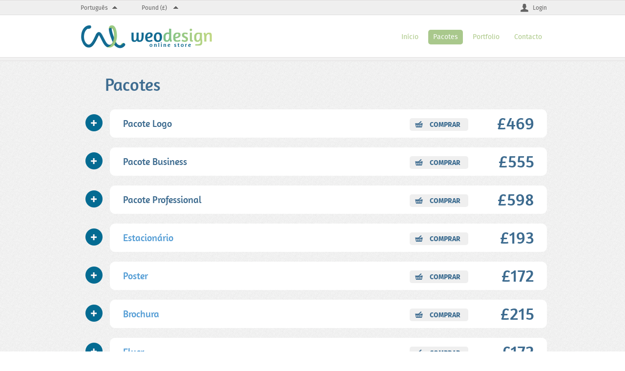

--- FILE ---
content_type: text/html
request_url: https://store.weodesigncreation.com/index.php?module=home&func=packages&package=941&lang=pt&currency=uk
body_size: 18667
content:
<!DOCTYPE html
     PUBLIC "-//W3C//DTD XHTML 1.0 Strict//EN"
     "http://www.w3.org/TR/xhtml1/DTD/xhtml1-strict.dtd">
<html xmlns="http://www.w3.org/1999/xhtml" xml:lang="en" lang="en">

<head>
<meta name="description" content="WEO Design Creation Online Store" />
<meta name="keywords" content="weo, design, creation, logo, webdesign, brochure, letter, envelope, logotype, professional, service, quick, cheap, online, store, shop, business" />
<meta name="content-language" content="pt" />
<meta name="robots" content="all" />
<meta name="revisit-after" content="5 days" />
<meta name="author" content="WEO CONSULTING" />
<meta name="copyright" content="WEO CONSULTING" />
<meta http-equiv="Content-Type" content="text/html; charset=utf-8" />
<title>WEO Design Creation / Online Store  - We are creative!</title>

<link rel="shortcut icon" href="themes/store/favicon.ico?554" type="image/x-icon" /><link rel="stylesheet" href="./themes/store/style/site.css?210" type="text/css" />
<link rel="stylesheet" href="./includes/jquery/css/smoothness1.10.3/jquery-ui-1.10.3.custom.css" type="text/css" />
<link rel="stylesheet" href="./includes/jquery/lightbox2/css/lightbox.css" type="text/css" />
<link rel="stylesheet" href="./includes/jquery/uploadifive/uploadifive.css" type="text/css">

<script type="text/javascript" src="./includes/jquery/js/jquery-1.7.2.min.js"></script>
<script type="text/javascript" src="./includes/jquery/js/jquery-ui-1.8.6.custom.min.js"></script>
<script type="text/javascript" src="./includes/jquery/js/jquery.cycle.all.min.js"></script>
<script type="text/javascript" src="./includes/jquery/lightbox2/js/lightbox.min.js"></script>
<script type="text/javascript" src="./includes/jquery/uploadifive/jquery.uploadifive.min.js"></script>
<script type="text/javascript" src="./includes/javascript/newwindow.js"></script>
<script type="text/javascript" src="./themes/store/script/site.js?813"></script>

<script type="text/javascript">
var form_obligatory_field1 = 'O campo';
var form_obligatory_field2 = 'é obrigatório';
var form_validation = 'Validação do Formulário';
var pleasewait = 'Por favor aguarde...';

var contact_name = 'Nome';
var contact_email = 'Email';
var contact_comment = 'Comentário';
var form_email_invalid = 'O email é inválido';
var form_contact_question = 'Tem a certeza que quer enviar o contacto';


$(function() {
  $('a[href*=#]:not([href=#])').click(function() {
	if (location.pathname.replace(/^\//,'') == this.pathname.replace(/^\//,'') && location.hostname == this.hostname) {

	  var target = $(this.hash);
	  target = target.length ? target : $('[name=' + this.hash.slice(1) +']');
	  if (target.length) {
		$('html,body').animate({
		  scrollTop: target.offset().top
		}, 1000);
		return false;
	  }
	}
  });
});
</script>


</head>


<body onload="newWindow()" class="promotion ">
<div id="modal"></div>
	<script type="text/javascript"> (function(c,l,a,r,i,t,y){ c[a]=c[a]||function(){(c[a].q=c[a].q||[]).push(arguments)}; t=l.createElement(r);t.async=1;t.src="https://www.clarity.ms/tag/"+i; y=l.getElementsByTagName(r)[0];y.parentNode.insertBefore(t,y); })(window, document, "clarity", "script", "g1vxoavsp7"); </script>
	

<!-- Google tag (gtag.js) -->
<script async src="https://www.googletagmanager.com/gtag/js?id=G-5ZLVT93NSL"></script>
<script>
  window.dataLayer = window.dataLayer || [];
  function gtag(){dataLayer.push(arguments);}
  gtag('js', new Date());

  gtag('config', 'G-5ZLVT93NSL');
</script>



<div id="home"></div>

<div id="header">
	<div id="login">
		<div id="login-container">
			<div id="language">
				<div class="arrow"></div>
								<span>Português</span>
				<div class="language-other">
					<a href="index.php?module=home&amp;func=packages&amp;package=941&amp;currency=uk&amp;lang=en">English</a>
				</div>
			</div>
			
			<div id="currency">
				<div class="arrow"></div>
				<span>
					Pound (£)					</span>
				<div class="currency-other">
					<a href="index.php?module=home&amp;func=packages&amp;package=941&amp;lang=pt&amp;currency=us">Dollar ($)</a><a href="index.php?module=home&amp;func=packages&amp;package=941&amp;lang=pt&amp;currency=br">Real (R$)</a><a href="index.php?module=home&amp;func=packages&amp;package=941&amp;lang=pt&amp;currency=pt">Euro (€)</a>				</div>
			</div>
			
			<div id="login-menu">
								<ul>
											<li><a class="login login-button">Login</a></li>
										</ul>
				
									<div class="login-box">
						<div class="box-arrow"></div>
						
						<form action="index.php?module=client&type=userform&func=submitlogin" method="post" name="login">
						<div class="login-box-login">
							<input type="text" class="text email" id="login_email" name="login_email" value="" placeholder="Email" />
							<input type="password" class="text password" id="login_password" name="login_password" value="" placeholder="Palavra Passe" />
							<div class="text password-link" style="display: none;">Perdeu a palavra passe?</div>
							<input type="submit" id="login_button" class="submit" name="login" value="Login" />
						</div>
						</form>
						
						<div class="login-box-password">
							<input type="text" class="text email" id="password_email" name="password_email" value="" placeholder="Email" />
							<div class="text login-link">Voltar ao Login</div>
							<input type="submit" id="password_button" class="submit" name="login" value="Recuperar" />
						</div>
						
					</div>
								
			</div>
		</div>
	</div>

	<div id="header-container">
	
			
		<div id="logo"><a href="index.php"></a></div>
		<div id="topmenu">
			<ul>
							
					<li><a class="menu-home" href="index.php">Início</a></li>
					<li><a class="menu-packages" href="index.php#packages">Pacotes</a></li>
					<li><a class="menu-portfolio" href="index.php#portfolio">Portfolio</a></li>
					<li><a class="menu-contact" href="index.php#contact">Contacto</a></li>
								</ul>
		</div>
	</div>
</div>

<script type="text/javascript">
var error_package = 'Não foi seleccionado nenhum pacote';
var title_package = 'Escolha de Pacotes';
</script>

<div id="section-title">
	<div id="section-title-container">Pacotes</div>
</div>


<div id="section">
	<div id="section-container">
		
					<div class="section-package">
				<div class="package-icon ">&nbsp;</div>
				<div class="package-content ">
					<div class="package-name ">Pacote Logo</div>
					<div class="package-button"><input type="button" name="purchase" id="package911" value="Comprar" /></div>
					<div class="package-price">
						£469						
					</div>
					<div class="package-description">
													<div class="package-description-item package-description-item-odd">2 Desenhos Creativos para o Logo</div>
														<div class="package-description-item ">Revisões ilimitadas</div>
														<div class="package-description-item package-description-item-odd">Proposta inicial entregue em 48 horas</div>
														<div class="package-description-item ">Garantia de Qualidade</div>
												</div>
				</div>
			</div>
						<div class="section-package">
				<div class="package-icon ">&nbsp;</div>
				<div class="package-content ">
					<div class="package-name ">Pacote Business</div>
					<div class="package-button"><input type="button" name="purchase" id="package921" value="Comprar" /></div>
					<div class="package-price">
						£555						
					</div>
					<div class="package-description">
													<div class="package-description-item package-description-item-odd">2 Desenhos Creativos para o Logo</div>
														<div class="package-description-item ">Desenho de Cartão de Visita</div>
														<div class="package-description-item package-description-item-odd">Desenho de Envelope</div>
														<div class="package-description-item ">Desenho de Papel de Carta</div>
														<div class="package-description-item package-description-item-odd">Revisões ilimitadas</div>
														<div class="package-description-item ">Proposta inicial entregue em 48 horas</div>
														<div class="package-description-item package-description-item-odd">Garantia de Qualidade</div>
												</div>
				</div>
			</div>
						<div class="section-package">
				<div class="package-icon ">&nbsp;</div>
				<div class="package-content ">
					<div class="package-name ">Pacote Professional</div>
					<div class="package-button"><input type="button" name="purchase" id="package931" value="Comprar" /></div>
					<div class="package-price">
						£598						
					</div>
					<div class="package-description">
													<div class="package-description-item package-description-item-odd">2 Desenhos Creativos para o Logo</div>
														<div class="package-description-item ">Desenho de Cartão de Visita</div>
														<div class="package-description-item package-description-item-odd">Desenho de Envelope</div>
														<div class="package-description-item ">Desenho de Papel de Carta</div>
														<div class="package-description-item package-description-item-odd">Desenho de Assinatura Email</div>
														<div class="package-description-item ">Desenho de Poster / Flyer</div>
														<div class="package-description-item package-description-item-odd">Revisões ilimitadas</div>
														<div class="package-description-item ">Proposta inicial entregue em 48 horas</div>
														<div class="package-description-item package-description-item-odd">Garantia de Qualidade</div>
												</div>
				</div>
			</div>
						<div class="section-package">
				<div class="package-icon ">&nbsp;</div>
				<div class="package-content ">
					<div class="package-name package-name-normal">Estacionário</div>
					<div class="package-button"><input type="button" name="purchase" id="package50" value="Comprar" /></div>
					<div class="package-price">
						£193						
					</div>
					<div class="package-description">
													<div class="package-description-item package-description-item-odd">Desenho de Cartão de Visita</div>
														<div class="package-description-item ">Desenho de Envelope</div>
														<div class="package-description-item package-description-item-odd">Desenho de Papel de Carta</div>
														<div class="package-description-item ">Revisões ilimitadas</div>
														<div class="package-description-item package-description-item-odd">Proposta inicial entregue em 48 horas</div>
														<div class="package-description-item ">Garantia de Qualidade</div>
												</div>
				</div>
			</div>
						<div class="section-package">
				<div class="package-icon ">&nbsp;</div>
				<div class="package-content ">
					<div class="package-name package-name-normal">Poster</div>
					<div class="package-button"><input type="button" name="purchase" id="package100" value="Comprar" /></div>
					<div class="package-price">
						£172						
					</div>
					<div class="package-description">
													<div class="package-description-item package-description-item-odd">Desenho de Poster</div>
														<div class="package-description-item ">Qualquer tamanho disponível</div>
														<div class="package-description-item package-description-item-odd">Revisões ilimitadas</div>
														<div class="package-description-item ">Proposta inicial entregue em 48 horas</div>
														<div class="package-description-item package-description-item-odd">Garantia de Qualidade</div>
												</div>
				</div>
			</div>
						<div class="section-package">
				<div class="package-icon ">&nbsp;</div>
				<div class="package-content ">
					<div class="package-name package-name-normal">Brochura</div>
					<div class="package-button"><input type="button" name="purchase" id="package120" value="Comprar" /></div>
					<div class="package-price">
						£215						
					</div>
					<div class="package-description">
													<div class="package-description-item package-description-item-odd">Desenho de Brochura</div>
														<div class="package-description-item ">Tamanho A4 ou A5</div>
														<div class="package-description-item package-description-item-odd">Desdobrável</div>
														<div class="package-description-item ">Até 4 páginas</div>
														<div class="package-description-item package-description-item-odd">Revisões ilimitadas</div>
														<div class="package-description-item ">Proposta inicial entregue em 48 horas</div>
														<div class="package-description-item package-description-item-odd">Garantia de Qualidade</div>
												</div>
				</div>
			</div>
						<div class="section-package">
				<div class="package-icon ">&nbsp;</div>
				<div class="package-content ">
					<div class="package-name package-name-normal">Flyer</div>
					<div class="package-button"><input type="button" name="purchase" id="package140" value="Comprar" /></div>
					<div class="package-price">
						£172						
					</div>
					<div class="package-description">
													<div class="package-description-item package-description-item-odd">Design de Flyer</div>
														<div class="package-description-item ">Tamanho A4 ou A5</div>
														<div class="package-description-item package-description-item-odd">Frente e Verso</div>
														<div class="package-description-item ">Revisões ilimitadas</div>
														<div class="package-description-item package-description-item-odd">Proposta inicial entregue em 48 horas</div>
														<div class="package-description-item ">Garantia de Qualidade</div>
												</div>
				</div>
			</div>
						<div class="section-package">
				<div class="package-icon ">&nbsp;</div>
				<div class="package-content ">
					<div class="package-name package-name-normal">T-Shirt</div>
					<div class="package-button"><input type="button" name="purchase" id="package160" value="Comprar" /></div>
					<div class="package-price">
						£129						
					</div>
					<div class="package-description">
													<div class="package-description-item package-description-item-odd">Desenho de T-Shirt</div>
														<div class="package-description-item ">Frente e Verso</div>
														<div class="package-description-item package-description-item-odd">Revisões ilimitadas</div>
														<div class="package-description-item ">Proposta inicial entregue em 48 horas</div>
														<div class="package-description-item package-description-item-odd">Garantia de Qualidade</div>
												</div>
				</div>
			</div>
						<div class="section-package">
				<div class="package-icon ">&nbsp;</div>
				<div class="package-content ">
					<div class="package-name package-name-normal">Automóvel</div>
					<div class="package-button"><input type="button" name="purchase" id="package180" value="Comprar" /></div>
					<div class="package-price">
						£193						
					</div>
					<div class="package-description">
													<div class="package-description-item package-description-item-odd">Desenho de Decoração para Automóvel / Carrinha / Camião</div>
														<div class="package-description-item ">Frente, Laterais e Traseira</div>
														<div class="package-description-item package-description-item-odd">Revisões ilimitadas</div>
														<div class="package-description-item ">Proposta inicial entregue em 48 horas</div>
														<div class="package-description-item package-description-item-odd">Garantia de Qualidade</div>
												</div>
				</div>
			</div>
						<div class="section-package">
				<div class="package-icon ">&nbsp;</div>
				<div class="package-content ">
					<div class="package-name package-name-normal">Redes Sociais</div>
					<div class="package-button"><input type="button" name="purchase" id="package200" value="Comprar" /></div>
					<div class="package-price">
						£417						
					</div>
					<div class="package-description">
													<div class="package-description-item package-description-item-odd">Banner Facebook</div>
														<div class="package-description-item ">Banner Twitter</div>
														<div class="package-description-item package-description-item-odd">Banner Google Plus</div>
														<div class="package-description-item ">Revisões ilimitadas</div>
														<div class="package-description-item package-description-item-odd">Proposta inicial entregue em 48 horas</div>
														<div class="package-description-item ">Garantia de Qualidade</div>
												</div>
				</div>
			</div>
						<div class="section-package">
				<div class="package-icon ">&nbsp;</div>
				<div class="package-content ">
					<div class="package-name package-name-normal">Web Template</div>
					<div class="package-button"><input type="button" name="purchase" id="package300" value="Comprar" /></div>
					<div class="package-price">
						£383						
					</div>
					<div class="package-description">
													<div class="package-description-item package-description-item-odd">Desenho de Template para Homepage de Site</div>
														<div class="package-description-item ">Entrega em JPG</div>
														<div class="package-description-item package-description-item-odd">Revisões ilimitadas</div>
														<div class="package-description-item ">Proposta inicial entregue em 48 horas</div>
														<div class="package-description-item package-description-item-odd">Garantia de Qualidade</div>
												</div>
				</div>
			</div>
					

		<div class="package-totals">Total: 
			£<span id="package-total">0</span>		</div>
		
		<div class="package-buttons">
			<input type="button" name="more" value="Avançar" id="package-next-button" />
		</div>
		
		
		<input type="hidden" id="func" value="packages" />
		<br class="clearfloat" />
	
	</div>
</div>

<div id="copyright">
	<div id="copyright-container">
		<div class="left">
			<div>Desenvolvido por  <a href="http://www.weoconsulting.com" rel="external"><img src="themes/store/images/weo.png" width="68" height="15" alt="WEO Consulting" /></a> </div>
			<div>Copyright &copy; 2014-2026 - Todos os direitos reservados</div>
		</div>
		<div class="right">
			<img src="themes/store/images/bg-logos.png" width="213" height="26" alt="" />
		</div>
	</div>
</div>
</body>
</html>

--- FILE ---
content_type: text/css
request_url: https://store.weodesigncreation.com/themes/store/style/site.css?210
body_size: 48225
content:
/*  RESET browser defaults (Eric Meyer Global Reset)*/

html, body, div, span, applet, object, iframe,
h1, h2, h3, h4, h5, h6, p, pre,
a, abbr, acronym, address, big, cite, code,
del, dfn, em, font, img, ins, kbd, q, s, samp,
small, strike, strong, sub, sup, tt, var,
dl, dt, dd, ol,
form, label, legend,
table, caption, tbody, tfoot, thead, tr, th, td {
	margin: 0;
	padding: 0;
	border: 0;
	outline: 0;
	vertical-align: baseline;
}
/* remember to define focus styles! */
:focus {
	outline: 0;
}
ul {
	list-style-type: none;
	padding: 0;
	margin: 0;
}
/* tables still need 'cellspacing="0"' in the markup */
table {
	border-collapse: separate;
	border-spacing: 0;
}
caption, th, td {
	text-align: left;
	font-weight: normal;
}
blockquote:before, blockquote:after,
q:before, q:after {
	content: "";
}
blockquote, q {
	quotes: "" "";
}
.clearfloat {
	clear:both;
  	height:0;
  	font-size: 1px;
 	line-height: 0px;
}
/* END RESET browser defaults */


/* FONTS */
@font-face {
    font-family: 'FiraSansOT-Regular';
    src: url('fonts/FiraSans/FiraSansOT-Regular.eot');
    src: local('FiraSansOT-Regular'), 
         local('FiraSansOT-Regular'), 
		 url('fonts/FiraSans/FiraSansOT-Regular.eot?#iefix') format('embedded-opentype'),
		 url('fonts/FiraSans/FiraSansOT-Regular.woff') format('woff'), 
         url('fonts/FiraSans/FiraSansOT-Regular.ttf') format('truetype'),
         url('fonts/FiraSans/FiraSansOT-Regular.svg#FiraSansOT-Regular') format('svg'); 
}

@font-face {
    font-family: 'FiraSansOT-Medium';
    src: url('fonts/FiraSans/FiraSansOT-Medium.eot');
    src: local('FiraSansOT-Medium'), 
         local('FiraSansOT-Medium'), 
		 url('fonts/FiraSans/FiraSansOT-Medium.eot?#iefix') format('embedded-opentype'),
		 url('fonts/FiraSans/FiraSansOT-Medium.woff') format('woff'), 
         url('fonts/FiraSans/FiraSansOT-Medium.ttf') format('truetype'),
         url('fonts/FiraSans/FiraSansOT-Medium.svg#FiraSansOT-Medium') format('svg'); 
}

@font-face {
    font-family: 'FiraSansOT-Bold';
    src: url('fonts/FiraSans/FiraSansOT-Bold.eot');
    src: local('FiraSansOT-Bold'), 
         local('FiraSansOT-Bold'), 
		 url('fonts/FiraSans/FiraSansOT-Bold.eot?#iefix') format('embedded-opentype'),
		 url('fonts/FiraSans/FiraSansOT-Bold.woff') format('woff'), 
         url('fonts/FiraSans/FiraSansOT-Bold.ttf') format('truetype'),
         url('fonts/FiraSans/FiraSansOT-Bold.svg#FiraSansOT-Bold') format('svg'); 
}

@font-face {
    font-family: 'FiraSansOT-Light';
    src: url('fonts/FiraSans/FiraSansOT-Light.eot');
    src: local('FiraSansOT-Light'), 
         local('FiraSansOT-Light'), 
		 url('fonts/FiraSans/FiraSansOT-Light.eot?#iefix') format('embedded-opentype'),
		 url('fonts/FiraSans/FiraSansOT-Light.woff') format('woff'), 
         url('fonts/FiraSans/FiraSansOT-Light.ttf') format('truetype'),
         url('fonts/FiraSans/FiraSansOT-Light.svg#FiraSansOT-Light') format('svg'); 
}

@font-face {
    font-family: 'Amaranth-Bold';
    src: url('fonts/Amaranth/Amaranth-Bold.eot');
    src: local('Amaranth-Bold'), 
         local('Amaranth-Bold'), 
		 url('fonts/Amaranth/Amaranth-Bold.eot?#iefix') format('embedded-opentype'),
		 url('fonts/Amaranth/Amaranth-Bold.woff') format('woff'), 
         url('fonts/Amaranth/Amaranth-Bold.ttf') format('truetype'),
         url('fonts/Amaranth/Amaranth-Bold.svg#Amaranth-Bold') format('svg'); 
}

@font-face {
    font-family: 'Amaranth-Regular';
    src: url('fonts/Amaranth/Amaranth-Regular.eot');
    src: local('Amaranth-Regular'), 
         local('Amaranth-Regular'), 
		 url('fonts/Amaranth/Amaranth-Regular.eot?#iefix') format('embedded-opentype'),
		 url('fonts/Amaranth/Amaranth-Regular.woff') format('woff'), 
         url('fonts/Amaranth/Amaranth-Regular.ttf') format('truetype'),
         url('fonts/Amaranth/Amaranth-Regular.svg#Amaranth-Regular') format('svg'); 
}
		 


/* GLOBAL */
.centered {
	text-align: center;
}

.right {
	text-align: right;
}

.bold {
	font-weight: bold;
}

.underline {
	text-decoration: underline;
}

.italic {
	font-style: italic;
}

h1 {
	color: #00a5d5;
	font-size: 20px;
	font-weight: normal;
	text-transform: uppercase;
	margin-bottom: 20px;
	line-height: 38px;
}

h1.ufirst {
	text-transform: none;
}

h2 {
	color: #00a5d5;
	font-size: 20px;
	text-transform: uppercase;
	font-weight: normal;
	line-height: 24px;
	margin-bottom: 20px;
}

h2.ufirst {
	text-transform: none;
}

h3 {
	font-size: 18px;
	margin-bottom: 20px;
	text-transform: uppercase;
	font-weight: normal;
}

a {
	text-decoration: none;
	color: #000000;
}

a:hover {
	text-decoration: underline;
}

input, textarea, select {
	font-family: 'FiraSansOT-Regular', Tahoma, 'Trebuchet MS', Arial;
	font-size: 12px;
	border: 1px solid #3c3c3c;
	color: #6f6f6f;
}

input,
select {
	height: 21px;
	padding-left: 6px;
	padding-right: 6px;
	padding-top: 2px;
}

input.checkbox {
	width: 15px !important;
}



/* CUSTOM STYLE */

body {
	background: #ffffff url('../images/bg.jpg');
	line-height: 20px;
	font-family: 'FiraSansOT-Regular', Tahoma, 'Trebuchet MS', Arial;
	font-size: 12px;
}


#okmsg {
	box-shadow: 0 0 20px 0 rgba(0, 0, 0, 0.5);
	background: none repeat scroll 0 0 #DFFFDF;
	margin: 0 auto;
	border: 1px solid #CCCCCC;
    border-radius: 2px;
    font-size: 13px;
    padding: 20px;
	text-align: center;
    text-shadow: 0 1px 1px #FFFFFF;
    text-transform: none;
	margin: 0 auto;
	margin-top: 12px;
	position: absolute;
	left: 50%;
    width: 300px;
    margin-left: -150px;
	color: #0ebe0e;
	z-index: 10;
}


#errormsg {
	box-shadow: 0 0 20px 0 rgba(0, 0, 0, 0.5);
	background: none repeat scroll 0 0 #ffdfe4;
	margin: 0 auto;
	border: 1px solid #CCCCCC;
    border-radius: 2px;
    font-size: 13px;
    padding: 20px;
	text-align: center;
    text-shadow: 0 1px 1px #FFFFFF;
    text-transform: none;
	margin-top: 12px;
	position: absolute;
	left: 50%;
    width: 300px;
    margin-left: -150px;
	color: #ff2544;
	z-index: 10;
}




/* HEADER */
#header {
	position: fixed;
	width: 100%;
	height: 125px;
	z-index: 100;
	background-color: #ffffff;
	background: #ffffff url('../images/bg-header.jpg') repeat-x left bottom;
}

#header #login {
	width: 100%;
	height: 29px;
	background-color: #efefef;
	border-top: 1px solid #dfddde;
	border-bottom: 1px solid #dedede;
}

#header #login-container {
	width: 960px;
	height: 100%;
	margin: 0 auto;
	position: relative;
}

#header #login-container #language {
	float: left;
	width: 80px;
	height: 24px;
	padding-top: 3px;
	padding-left: 5px;
	margin-top: 2px;
	color: #646464;
	cursor: pointer;
	z-index: 999;
	position: relative;
}

#header #login-container #language .arrow {
	position: absolute;
	top: 10px;
	right: 5px;
	width: 10px;
	height: 5px;
	background: url('../images/bg-language-arrow.png') no-repeat left top;
}

#header #login-container #language .language-other {
	position: absolute;
	top: 30px;
	left: 0;
	width: 80px;
	height: 25px;
	background-color: #efefef;
	border: 1px solid #dedede;
	-webkit-border-radius: 5px; -moz-border-radius: 5px; border-radius: 5px;
	display: none;
}

#header #login-container #language .language-other a {
	display: block;
	color: #646464;
	text-decoration: none;
	padding-left: 5px;
	padding-top: 3px;
	padding-bottom: 3px;
	height: 19px;
}

#header #login-container #language .language-other a:hover {
	color: #000000;
}




#header #login-container #currency {
	float: left;
	width: 80px;
	height: 24px;
	padding-top: 3px;
	padding-left: 5px;
	margin-top: 2px;
	margin-left: 40px;
	color: #646464;
	cursor: pointer;
	z-index: 999;
	position: relative;
}

#header #login-container #currency .arrow {
	position: absolute;
	top: 10px;
	right: 5px;
	width: 10px;
	height: 5px;
	background: url('../images/bg-language-arrow.png') no-repeat left top;
}

#header #login-container #currency .currency-other {
	position: absolute;
	top: 30px;
	left: 0;
	width: 80px;
	height: 75px;
	background-color: #efefef;
	border: 1px solid #dedede;
	-webkit-border-radius: 5px; -moz-border-radius: 5px; border-radius: 5px;
	display: none;
}

#header #login-container #currency .currency-other a {
	display: block;
	color: #646464;
	text-decoration: none;
	padding-left: 5px;
	padding-top: 3px;
	padding-bottom: 3px;
	height: 19px;
}

#header #login-container #currency .currency-other a:hover {
	color: #000000;
}

.currency_small {
	font-size: 20px;
}



#header #login-container #login-menu {
	float: right;
	width: 600px;
	height: 30px;
	cursor: pointer;
	z-index: 999;
	position: relative;
	text-align: right;
}

#header #login-container #login-menu ul {
	float: left;
	width: 100%;
	height: 100%;
}

#header #login-container #login-menu ul li {
	float: right;
	height: 100%;
	padding-left: 25px;
}

#header #login-container #login-menu ul li a {
	float: left;
	padding-left: 30px;
	padding-top: 5px;
	height: 24px;
	text-decoration: none;
	color: #636363;
}

#header #login-container #login-menu ul li a:hover {
	color: #abc886;
}

#header #login-container #login-menu ul li a.login {
	background: url('../images/bg-login-icon.png') no-repeat 5px center;
}

#header #login-container #login-menu ul li a.login:hover {
	background: url('../images/bg-login-icon-selected.png') no-repeat 5px center;
}

#header #login-container #login-menu ul li a.logout {
	background: url('../images/bg-logout-icon.png') no-repeat 5px center;
}

#header #login-container #login-menu ul li a.logout:hover {
	background: url('../images/bg-logout-icon-selected.png') no-repeat 5px center;
}

#header #login-container #login-menu ul li a.projects {
	background: url('../images/bg-projects-icon.png') no-repeat 5px center;
}

#header #login-container #login-menu ul li a.projects:hover {
	background: url('../images/bg-projects-icon-selected.png') no-repeat 5px center;
}

#header #login-container #login-menu ul li a.orders {
	background: url('../images/bg-orders-icon.png') no-repeat 5px center;
}

#header #login-container #login-menu ul li a.orders:hover {
	background: url('../images/bg-orders-icon-selected.png') no-repeat 5px center;
}

#header #login-container #login-menu .login-box {
	position: absolute;
	right: 0;
	top: 45px;
	width: 290px;
	height: 130px;
	border: 1px solid #dfddde;
	background-color: #efefef;
	padding-top: 15px;
	-webkit-border-radius: 5px; -moz-border-radius: 5px; border-radius: 5px;
	box-shadow: 0 1px 0 rgba(100, 100, 100, 0.05);
	cursor: auto;
	display: none;
	-webkit-transition: height 0.25s ease-in-out;
	-moz-transition: height 0.25s ease-in-out;
	-o-transition: height 0.25s ease-in-out;
	transition: height 0.25s ease-in-out;
}

#header #login-container #login-menu .login-box input.text {
	float: left;
	width: 232px;
	height: 29px;
	margin-left: 10px;
	margin-bottom: 10px;
	padding-left: 30px;
	-webkit-border-radius: 5px; -moz-border-radius: 5px; border-radius: 5px;
	border: 1px solid #dfddde;	
}

#header #login-container #login-menu .login-box input.text:focus,
#header #login-container #login-menu .login-box input.text:hover {
	border: 1px solid #a8c887;
}

#header #login-container #login-menu .login-box input.email {
	background: #ffffff url('../images/bg-email-icon.png') no-repeat 5px center;
}

#header #login-container #login-menu .login-box input.password {
	background: #ffffff url('../images/bg-password-icon.png') no-repeat 5px center;
}

#header #login-container #login-menu .login-box .login-box-password {
	display: none;
}

#header #login-container #login-menu .login-box .box-arrow {
	position: absolute;
	right: 13px;
	top: -13px;
	width: 24px;
	height: 13px;
	background: url('../images/bg-login-box-arrow.jpg') no-repeat left top;
}

#header #login-container #login-menu .login-box div.text {
	float: left;
	width: 140px;
	padding-top: 7px;
	padding-left: 15px;
	color: #636363;
	cursor: pointer;
	text-align: left;
}

#header #login-container #login-menu .login-box input.submit {
	float: right;
	width: 87px;
	height: 28px;
	margin-right: 10px;
	background: url('../images/bg-login-submit.jpg') repeat-x left top;
	border: 1px solid #85a562;
	color: #ffffff;
	-webkit-border-radius: 5px; -moz-border-radius: 5px; border-radius: 5px;
	cursor: pointer;
}



#header #header-container {
	width: 960px;
	height: 86px;
	margin: 0 auto;
	position: relative;
}

#header #logo {
	float: left;
	margin-top: 5px;
	width: 280px;
	height: 80px;
	background: url('../images/logo.png') no-repeat left top;
}

#header #logo a {
	display: block;
	height: 100%;
	cursor: pointer;
}

#header #topmenu {
	position: absolute;
	top: 0;
	right: 0;
	width: 600px;
}

#header #topmenu ul {
	float: right;
}

#header #topmenu ul li {
	float: left;
	margin-left: 10px;
}

#header #topmenu ul li a {
	float: left;
	color: #abc886;
	font-size: 14px;
	margin-top: 30px;
	padding: 10px;
	padding-top: 5px;
	padding-bottom: 5px;
	-webkit-border-radius: 5px; -moz-border-radius: 5px; border-radius: 5px;
}

#header #topmenu ul li a:hover,
#header #topmenu ul li a.selected {
	color: #ffffff;
	background-color: #a9c88c;
	text-decoration: none;
}



/* MAIN */
#banner {
	float: left;
	width: 100%;
	height: 380px;
	overflow: hidden;
	position: relative;
	margin-top: 124px;
}

#banner #banner-nav {
	width: 960px;
	height: 380px;
	margin-left: auto;
	margin-right: auto;
	position: relative;
}

#banner #banner-slider {
	width: 100%;
	height: 100%;
}

#banner .banner {
	width: 960px;
	height: 100%;
	margin-left: auto;
	margin-right: auto;
	margin-top: -386px;
	position: relative;
}

#banner .banner-process {
	float: left;
	width: 150px;
	margin-left: 42px;
	margin-top: 66px;
	position: relative;
	text-align: center;
	background: url('../images/bg-banner-process-arrow.png') no-repeat right 50px;
}

#banner .banner-process-last {
	background: url('');
}

#banner .banner-process .process-image {
	float: left;
	width: 107px;
	height: 107px;
}

#banner .banner-process .process-image1 {
	background: url('../images/bg-banner-process.png') no-repeat left top;
}

#banner .banner-process-selected .process-image1 {
	background: url('../images/bg-banner-process.png') no-repeat left bottom;
}

#banner .banner-process .process-image2 {
	background: url('../images/bg-banner-process.png') no-repeat -108px top;
}

#banner .banner-process-selected .process-image2 {
	background: url('../images/bg-banner-process.png') no-repeat -108px bottom;
}

#banner .banner-process .process-image3 {
	background: url('../images/bg-banner-process.png') no-repeat -216px top;
}

#banner .banner-process-selected .process-image3 {
	background: url('../images/bg-banner-process.png') no-repeat -216px bottom;
}

#banner .banner-process .process-image4 {
	background: url('../images/bg-banner-process.png') no-repeat -324px top;
}

#banner .banner-process-selected .process-image4 {
	background: url('../images/bg-banner-process.png') no-repeat -324px bottom;
}

#banner .banner-process .process-image5 {
	background: url('../images/bg-banner-process.png') no-repeat -432px top;
}

#banner .banner-process-selected .process-image5 {
	background: url('../images/bg-banner-process.png') no-repeat -432px bottom;
}

#banner .banner-process .process-text {
	float: left;
	width: 107px;
	margin-top: 12px;
	color: #ffffff;
	font-size: 16px;
	text-transform: uppercase;
}

#banner .banner-process-selected .process-text {
	color: #3d6b8c;
}

#banner .banner .banner-button {
	position: absolute;
	bottom: 50px;
	left: 356px;
}
	
#banner .banner .banner-button input {
	width: 248px;
	height: 60px;
	text-transform: uppercase;
	color: #ffffff;
	background: #3d6b8f;
	border: 0;
	font-size: 22px;
	font-family: 'FiraSansOT-Medium', Tahoma, 'Trebuchet MS', Arial;
	-webkit-border-radius: 10px; -moz-border-radius: 10px; border-radius: 10px;
	box-shadow: 0 1px 1px rgba(0, 0, 0, 0.3);
}

#banner .banner .banner-button input:hover {
	background: #ffffff;
	color: #3d6b8f;
	cursor: pointer;
}


#banner #nav-prev {
	position: absolute;
	top: 145px;
	left: 50px;
	width: 43px;
	height: 43px;
	background: url('../images/bg-banner-arrow.png') no-repeat left top;
	z-index: 99;
	cursor: pointer;
}

#banner #nav-prev:hover {
	background: url('../images/bg-banner-arrow.png') no-repeat left bottom;
}

#banner #nav-next {
	position: absolute;
	top: 145px;
	right: 50px;
	width: 43px;
	height: 43px;
	background: url('../images/bg-banner-arrow.png') no-repeat right top;
	z-index: 99;
	cursor: pointer;
}

#banner #nav-next:hover {
	background: url('../images/bg-banner-arrow.png') no-repeat right bottom;
}


/* PACKAGES */
#packages {
	float: left;
	width: 100%;
	position: relative;
}

#packages #services-container {
	width: 960px;
	margin: 0 auto;
	position: relative;
	padding-top: 140px;
	padding-bottom: 180px;
}

#packages .services-title {
	float: left;
	width: 100%;
	text-align: center;
	font-family: 'FiraSansOT-Medium', Tahoma, 'Trebuchet MS', Arial;
	font-size: 26px;
	color: #c5c3c4;
	text-transform: uppercase;
	text-shadow: 0 -1px 1px rgba(0, 0, 0, 0.6);
	letter-spacing: 1.1px;
}

#packages .services-tip {
	float: left;
	width: 100%;
	text-align: center;
	font-family: 'FiraSansOT-Regular', Tahoma, 'Trebuchet MS', Arial;
	font-size: 12px;
	margin-bottom: 45px;
	color: #646464;
}

#packages .services-block {
	float: left;
	width: 25%;
	height: 371px;
	background: url('../images/bg-package.png') no-repeat center top;
}

#packages .services-block:hover {
	background: url('../images/bg-package-selected.png') no-repeat center top;
}

#packages .services-block .service-price {
	float: left;
	width: 100%;
	color: #3c6c90;
	font-size: 34px;
    margin-top: 40px;
	text-align: center;
	font-family: 'FiraSansOT-Medium', Tahoma, 'Trebuchet MS', Arial;
}

#packages .services-block .service-subtitle {
	float: left;
	width: 100%;
	color: #3c6c90;
	font-size: 26px;
    margin-top: 60px;
	text-align: center;
	font-family: 'Amaranth-Regular', Tahoma, 'Trebuchet MS', Arial;
}

#packages .services-block .service-description {
	float: left;
	width: 197px;
	color: #3c6c90;
	margin-top: 10px;
	margin-bottom: 16px;
	text-align: center;
	padding-left: 21px;
	padding-right: 21px;
	font-size: 12px;
}

#packages .services-block .service-item {
	float: left;
	width: 197px;
	color: #3c6c90;
	margin-top: 8px;
	text-align: center;
	padding-left: 21px;
	padding-right: 21px;
	font-size: 14px;
}

#packages .services-block .service-button {
	float: left;
	width: 100%;
	margin-top: 12px;
	text-align: center;
}

#packages .services-block .service-button a {
	float: left;
	width: 88px;
	height: 22px;
	text-decoration: none;
	text-transform: uppercase;
	background: #efefef url('../images/bg-cart-selected.png') no-repeat 10px center;
	-webkit-border-radius: 5px; -moz-border-radius: 5px; border-radius: 5px;
	color: #3c6c90;
	margin-left: 63px;
	padding-top: 5px;
	padding-left: 25px;
	font-size: 14px;
	font-family: 'FiraSansOT-Bold', Tahoma, 'Trebuchet MS', Arial;
}

#packages .services-block:hover .service-button a {
	background: #3c6c90 url('../images/bg-cart.png') no-repeat 10px center;
	color: #efefef;
}

#packages .banner-button {
	position: absolute;
	bottom: 80px;
	left: 356px;
}
	
#packages .banner-button input {
	width: 248px;
	height: 60px;
	text-transform: capitalize;
	color: #ffffff;
	background: #3d6b8f;
	border: 0;
	font-size: 20px;
	font-family: 'FiraSansOT-Medium', Tahoma, 'Trebuchet MS', Arial;
	-webkit-border-radius: 10px; -moz-border-radius: 10px; border-radius: 10px;
	box-shadow: 0 1px 1px rgba(0, 0, 0, 0.3);
}

#packages .banner-button input:hover {
	background: #a8c887;
	color: #ffffff;
	cursor: pointer;
}






/* PORTFOLIO */
#portfolio {
	float: left;
	width: 100%;
	position: relative;
	background-color: #ffffff;
}

#portfolio #portfolio-container {
	width: 960px;
	margin: 0 auto;
	position: relative;
	padding-top: 140px;
	padding-bottom: 80px;
}

#portfolio .block-title {
	float: left;
	width: 100%;
	font-family: 'FiraSansOT-Bold', Tahoma, 'Trebuchet MS', Arial;
	font-size: 24px;
	text-transform: uppercase;
	text-align: center;
	color: #3f6b8e;
}

#portfolio .portfolio-tip {
	float: left;
	width: 100%;
	text-align: center;
	font-family: 'FiraSansOT-Regular', Tahoma, 'Trebuchet MS', Arial;
	font-size: 12px;
	margin-bottom: 40px;
	color: #3f6b8e;
}

#portfolio .portfolio-block {
	float: left;
	width: 16.5%;
	position: relative;
	text-align: center;
	margin-bottom: 45px;
}

#portfolio .portfolio-block a {
	display: block;
	height: 100%;
}

#portfolio .portfolio-block img {
	z-index: 10;
	-webkit-border-radius: 10px; -moz-border-radius: 10px; border-radius: 10px;
}

#portfolio .portfolio-block .portfolio-data {
	position: absolute;
	top: 0;
	left: 0;
	width: 100%;
	height: 100%;
	display: none;
	position: relative;
}


#portfolio .portfolio-block .portfolio-project-name {
	float: left;
	width: 100%;
	text-align: center;
	margin-top: 10%;
	color: #ffffff;
	text-transform: uppercase;
	font-family: 'FiraSansOT-Bold', Tahoma, 'Trebuchet MS', Arial;
	font-size: 22px;
}

#portfolio .portfolio-block .portfolio-project-type {
	float: left;
	width: 100%;
	text-align: center;
	margin-top: 3%;
	color: #ffffff;
	text-transform: uppercase;
	font-family: 'FiraSansOT-Regular', Tahoma, 'Trebuchet MS', Arial;
	font-size: 18px;
}

#portfolio .portfolio-block .portfolio-project-view {
	position: absolute;
	bottom: 30px;
	left: 0;
	width: 100%;
	text-align: center;
	color: #ffffff;
	font-family: 'FiraSansOT-Regular', Tahoma, 'Trebuchet MS', Arial;
	font-size: 14px;
}




/* CONTACT */
#contact {
	float: left;
	width: 100%;
	position: relative;
}

#contact #contact-container {
	width: 960px;
	margin: 0 auto;
	position: relative;
	padding-top: 33px;
	padding-bottom: 70px;
	color: #000000;
}

#contact .contact-title {
	float: left;
	width: 100%;
	text-align: center;
	font-family: 'FiraSansOT-Bold', Tahoma, 'Trebuchet MS', Arial;
	font-size: 24px;
	text-transform: uppercase;
	color: #646464;
}

#contact .contact-tip {
	float: left;
	width: 100%;
	text-align: center;
	font-family: 'FiraSansOT-Regular', Tahoma, 'Trebuchet MS', Arial;
	font-size: 12px;
	margin-bottom: 10px;
	color: #646464;
}

#contact .contact-result {
	float: left;
    text-align: center;
    width: 100%;
}

#contact .contact-wrapper {
	float: left;
	width: 920px;
	background-color: #ffffff;
	padding: 20px;
	-webkit-border-radius: 10px; -moz-border-radius: 10px; border-radius: 10px;
}

#contact .contact-block {
	float: left;
	width: 306px;
}

#contact .contact-block input {
	width: 250px;
	height: 39px;
	border: 0;
	background-color: #e6e6e6;
	color: #464646;
	margin-bottom: 2px;
	padding-left: 15px;
	padding-right: 15px;
	-webkit-border-radius: 10px; -moz-border-radius: 10px; border-radius: 10px;
}

#contact .contact-block textarea {
	width: 280px;
	height: 53px;
	border: 0;
	background-color: #e6e6e6;
	color: #464646;
	padding: 15px;
	-webkit-border-radius: 10px; -moz-border-radius: 10px; border-radius: 10px;
}

#contact .contact-block4 {
	float: left;
	text-align: center;
	width: 318px;
}

#contact .contact-block .submit_form {
	width: 280px;
	height: 38px;
	color: #ffffff;
	background: #3d6b8f;
	border: 0;
	font-size: 16px;
	font-family: 'FiraSansOT-Normal', Tahoma, 'Trebuchet MS', Arial;
	-webkit-border-radius: 10px; -moz-border-radius: 10px; border-radius: 10px;
	box-shadow: 0 1px 1px rgba(0, 0, 0, 0.3);
	margin: 0 auto;
	margin-top: 20px;
}

#contact .contact-block .submit_form:hover {
	background: #a8c887;
	color: #ffffff;
	cursor: pointer;
}




/* SECTION */
#section-title {
	float: left;
	width: 100%;
	position: relative;
	margin-top: 124px;
}

#section-title #section-title-container {
	width: 905px;
	height: 40px;
	margin: 0 auto;
	position: relative;
	color: #3e6c90;
	font-size: 36px;
	padding-top: 40px;
	padding-bottom: 20px;
	padding-left: 55px;
	font-family: 'Amaranth-Regular', Tahoma, 'Trebuchet MS', Arial;
}

#section-title #section-title-container .section-subtitle-container {
	font-size: 28px;
}

#section {
	float: left;
	width: 100%;
	position: relative;
}

#section #section-container {
	width: 960px;
	margin: 0 auto;
	position: relative;
	padding-bottom: 120px;
}

#section #section-container .section-package {
	float: left;
	width: 100%;
	margin-bottom: 20px;
}

#section #section-container .section-package .package-icon {
	float: left;
	width: 50px;
	height: 35px;
	background: url('../images/bg-package-icon.png') no-repeat left top;
	margin-left: 15px;
	margin-top: 10px;
	cursor: pointer;
}

#section #section-container .section-package .package-icon-open {
	background: url('../images/bg-package-icon.png') no-repeat left bottom;
}

#section #section-container .section-package .package-icon-selected {
	background-image: url('../images/bg-package-icon-selected.png');
}

#section #section-container .section-package .package-content {
	float: left;
	width: 893px;
	border: 1px solid #ffffff;
	background-color: #ffffff;
	-webkit-border-radius: 10px; -moz-border-radius: 10px; border-radius: 10px;
	padding: 18px 0;
	height: 20px;
	position: relative;
	overflow: hidden;
	-webkit-transition: all 0.25s ease-in-out;
	-moz-transition: all 0.25s ease-in-out;
	-o-transition: all 0.25s ease-in-out;
	transition: all 0.25s ease-in-out;
	cursor: pointer;
}

#section #section-container .section-package .package-content:hover {
	border: 1px solid #3d6b8f;
}

#section #section-container .section-package .package-content-selected {
	border: 1px solid #a8c887;
	background-color: #d8e9c5;
}

#section #section-container .section-package .package-content .package-name {
	float: left;
	width: 518px;
	font-family: 'Amaranth-Regular', Tahoma, 'Trebuchet MS', Arial;
	font-size: 20px;
	color: #3d6b8f;
	padding-bottom: 20px;
	padding-left: 26px;
}

#section #section-container .section-package .package-content .package-name-normal {
	color: #549dd5;
}

#section #section-container .section-package .package-content .package-price {
	position: absolute;
	right: 25px;
	top: 18px;
	width: 100px;
	font-family: 'Amaranth-Regular', Tahoma, 'Trebuchet MS', Arial;
	font-size: 36px;
	color: #3d6b8f;
	text-align: right;
}

#section #section-container .section-package .package-content .package-button {
	position: absolute;
	right: 135px;
	top: 17px;
	width: 145px;
	font-family: 'Amaranth-Regular', Tahoma, 'Trebuchet MS', Arial;
	font-size: 36px;
	color: #3d6b8f;
	text-align: right;
}

#section #section-container .section-package .package-content .package-button input {
	float: left;
	width: 120px;
	height: 26px;
	text-decoration: none;
	text-transform: uppercase;
	background: #efefef url('../images/bg-cart-selected.png') no-repeat 10px center;
	-webkit-border-radius: 5px; -moz-border-radius: 5px; border-radius: 5px;
	color: #3c6c90;
	padding-top: 3px;
	padding-left: 30px;
	font-size: 14px;
	font-family: 'FiraSansOT-Bold', Tahoma, 'Trebuchet MS', Arial;
	border: 0;
	cursor: pointer;
}

#section #section-container .section-package .package-content .package-button input:hover {
	background: #3c6c90 url('../images/bg-cart.png') no-repeat 10px center;
	color: #efefef;
}

#section #section-container .section-package .package-content-selected .package-button input {
	color: #efefef;
	background: #a8c887 url('../images/bg-cart.png') no-repeat 10px center;
}


#section #section-container .section-package .package-content .package-description {
	float: left;
	width: 100%;	
}

#section #section-container .section-package .package-content .package-description .package-description-item {
	float: left;
	width: 908px;
	height: 27px;
	padding-top: 3px;
	padding-left: 26px;
	padding-right: 26px;
	color: #3d6b8f;
}

#section #section-container .section-package .package-content .package-description .package-description-item-odd {
	background-color: #95b2c8;
	color: #ffffff;
}

#section #section-container .section-package .package-content-selected .package-description .package-description-item-odd {
	background-color: #b7d49a;
	color: #3d6b8f;
}


#section #section-container .package-totals {
	float: left;
	width: 940px;
	margin-top: 20px;
	border-top: 2px solid #3d6b8f;
	padding-top: 10px;
	padding-right: 20px;
	text-align: right;
	font-family: 'Amaranth-Regular', Tahoma, 'Trebuchet MS', Arial;
	font-size: 20px;
	color: #3d6b8f;
}

#section #section-container .package-buttons {
	float: left;
	width: 100%;
	text-align: center;
	margin-top: 100px;
}
	
#section #section-container .package-buttons input {
	width: 248px;
	height: 51px;
	text-transform: uppercase;
	color: #ffffff;
	background: #3d6b8f;
	border: 0;
	font-size: 20px;
	font-family: 'FiraSansOT-Medium', Tahoma, 'Trebuchet MS', Arial;
	-webkit-border-radius: 10px; -moz-border-radius: 10px; border-radius: 10px;
	box-shadow: 0 1px 1px rgba(0, 0, 0, 0.3);
}

#section #section-container .package-buttons input.back {
	width: 90px;
	margin-right: 20px;
}

#section #section-container .package-buttons input:hover {
	background: #a8c887;
	color: #ffffff;
	cursor: pointer;
}




#section #section-container .confirm-order {
	float: left;
	width: 910px;
	background-color: #ffffff;
	box-shadow: 0 1px 0.5px rgba(0, 0, 0, 0.2);
	padding: 20px 25px;
	margin-bottom: 5px;
	-webkit-border-top-left-radius: 20px; -moz-border-top-left-radius: 20px; border-top-left-radius: 20px;
	-webkit-border-top-right-radius: 20px; -moz-border-top-right-radius: 20px; border-top-right-radius: 20px;
}

#section #section-container .confirm-order table {
	width: 100%;
}

#section #section-container .confirm-order table tr.header td {
	font-size: 13px;
	padding-bottom: 10px;
}

#section #section-container .confirm-order table tr.row td {
	font-size: 14px;
	padding-bottom: 15px;	
	color: #646464;
}

#section #section-container .confirm-order table tr.row-grey td a {
	color: #828282;
}

#section #section-container .confirm-order table tr.total td {
	font-size: 16px;
	padding-top: 15px;
	border-top: 1px solid #dfddde;
}

#section #section-container .confirm-order table tr.total td.empty {
	border: 0;
}

#section #section-container .confirm-order table tr.row td.name {
	width: 75%;
	font-family: 'FiraSansOT-Medium',Tahoma,'Trebuchet MS',Arial;
}

#section #section-container .confirm-order table tr.row td.quantity {
	width: 15%;
}


#section #section-container .confirm-order table tr.row td input {
	width: 30px;
	border: 1px solid #dddddd;
	margin-left: 50px;
	margin-right: 50px;
}


#section #section-container .confirm-form {
	float: left;
	width: 910px;
	background-color: #ffffff;
	box-shadow: 0 1px 0.5px rgba(0, 0, 0, 0.2);
	padding: 20px 25px;
	-webkit-border-bottom-left-radius: 20px; -moz-border-bottom-left-radius: 20px; border-bottom-left-radius: 20px;
	-webkit-border-bottom-right-radius: 20px; -moz-border-bottom-right-radius: 20px; border-bottom-right-radius: 20px;
	margin-top: -20px;
}

#section #section-container .confirm-form .confirm-form-row {
	float: left;
	width: 100%;
	margin-bottom: 10px;
}

#section #section-container .confirm-form .section-title {
	color: #3e6c90;
    font-family: "Amaranth-Regular",Tahoma,"Trebuchet MS",Arial;
    font-size: 26px;
    height: 30px;
    margin: 0 auto;
    padding-bottom: 20px;
    padding-top: 40px;
    position: relative;
}


/* FORM DATA*/
#section #section-container .confirm-form input,
#section #section-container .confirm-form textarea {
	background-color: #e6e6e6;
	box-shadow: 0 0.5px 0.2px rgba(0, 0, 0, 0.3);
	border: 1px solid #e6e6e6;
	padding: 15px 20px;
	color: #636363;
	font-size: 14px;
	-webkit-border-bottom-left-radius: 15px; -moz-border-bottom-left-radius: 15px; border-radius: 15px;
}

#section #section-container .confirm-form select {
	background-color: #e6e6e6;
	box-shadow: 0 0.5px 0.2px rgba(0, 0, 0, 0.3);
	border: 1px solid #e6e6e6;
	padding: 15px 15px;
	height: 51px;
	color: #636363;
	font-size: 14px;
	-webkit-border-bottom-left-radius: 15px; -moz-border-bottom-left-radius: 15px; border-radius: 15px;
}

#section #section-container .confirm-form input.checkbox {
	position: relative;
	top: 5px;
}

#section #section-container .confirm-form input#form-terms {
	box-shadow: none;
}

#section #section-container .confirm-form input.text_normal {
	box-shadow: none;
	border: 1px solid #aaaaaa;
	border-radius: 5px;
	width: 50px;
	height: 12px;
	background: #ffffff url('');
	padding: 5px;
	font-size: 12px;
}

#section #section-container .confirm-form-input-big {
	width: 860px;
}

#section #section-container select.confirm-form-input-big {
	width: 902px;
}

#section #section-container .confirm-form-input-half {
	width: 407px;
}

#section #section-container .confirm-form-input-med {
	width: 660px;
}

#section #section-container .confirm-form-input-small {
	width: 155px;
}
/* /FORM DATA */


#section #section-container .list-order {
	-webkit-border-radius: 0; -moz-border-radius: 0; border-radius: 0;
	padding: 0;
	box-shadow: 0 1px 0 rgba(0, 0, 0, 0.1);
	width: 100%;
}

#section #section-container .historic-order {
	width: 50%;
	margin: 0 auto;
	float: none;
}

#section #section-container .list-order table tr.header td {
	background-color: #ececec;
	color: #636363;
	font-family: 'FiraSansOT-Medium', Tahoma, 'Trebuchet MS', Arial;
	padding-bottom: 6px;
	padding-top: 5px;
	padding-left: 10px;
	padding-right: 10px;
}

#section #section-container .list-order table tr.row td {
	border-bottom: 1px solid #dfddde;
	padding: 0;
	font-size: 13px;
}

#section #section-container .list-order table tr.row td.name {
	width: 70%;
	font-family: 'FiraSansOT-Medium',Tahoma,'Trebuchet MS',Arial;
}

#section #section-container .list-order table tr.row td a {
	display: block;
	padding-bottom: 8px;
	padding-top: 7px;
	padding-left: 10px;
	padding-right: 10px;
	text-decoration: none;
	cursor: pointer;
}

#section #section-container .list-order table tr.row td a.link {
	color: #ABC886;
	text-transform: uppercase;
}

#section #section-container .list-order table tr.row:hover td,
#section #section-container .list-order table tr.row-finished td {
	background-color: #f5f5f5;
}


#section #section-container .project-form {
	float: left;
	width: 910px;
	background-color: #ffffff;
	box-shadow: 0 1px 0.5px rgba(0, 0, 0, 0.2);
	padding: 20px 25px;
	-webkit-border-bottom-left-radius: 10px; -moz-border-bottom-left-radius: 10px; border-bottom-left-radius: 10px;
	-webkit-border-bottom-right-radius: 10px; -moz-border-bottom-right-radius: 10px; border-bottom-right-radius: 10px;
}

#section #section-container .project-form .project-form-row {
	float: left;
	width: 100%;
	color: #636363;
	margin-bottom: 25px;
}

#section #section-container .project-form .project-row-area {
	float: left;
	width: 100%;
	font-size: 16px;
	font-family: 'FiraSansOT-Medium',Tahoma,'Trebuchet MS',Arial;
	color: #636363;
	padding-bottom: 5px;
	border-bottom: 1px solid #dfddde;
	margin-bottom: 13px;
	margin-top: 15px;
}

#section #section-container .project-form .area-first {
	margin-top: 0;
}

#section #section-container .project-form .project-row-left {
	float: left;
	width: 220px;
	padding-right: 20px;
	padding-top: 28px;
	color: #949494;
	font-size: 11px;
	font-style: italic;
}

#section #section-container .project-form .project-row-left-hidden {
	display: none;
}

#section #section-container .project-form .project-row-right {
	float: right;
	width: 670px;
}

#section #section-container .project-form .project-form-row input {
	border: 1px solid #dddddd;
	width: 650px;
	-webkit-border-radius: 5px; -moz-border-radius: 5px; border-radius: 5px;
}

#section #section-container .project-form .project-form-row input:hover,
#section #section-container .project-form .project-form-row input:active {
	border: 1px solid #a8c887;
}

#section #section-container .project-form .project-form-row textarea {
	border: 1px solid #dddddd;
	width: 650px;
	height: 45px;
	-webkit-border-radius: 5px; -moz-border-radius: 5px; border-radius: 5px;
	padding: 5px 6px;
	line-height: 16px;
}

#section #section-container .project-form .project-form-row textarea:hover,
#section #section-container .project-form .project-form-row textarea:active {
	border: 1px solid #a8c887;
}

#section #section-container .project-form .project-row-right .project-question {
	float: left;
	width: 100%;
	font-size: 13px;
	font-family: 'FiraSansOT-Medium',Tahoma,'Trebuchet MS',Arial;
	margin-bottom: 10px;
	color: #222222;	
/*	text-shadow: 0 1px 1px rgba(0, 0, 0, 0.4);*/
}

#section #section-container .project-form .project-row-right .project-answer {
	float: left;
	width: 100%;
}

#section #section-container .project-form .project-row-right .project-file {
	font-family: 'FiraSansOT-Bold',Tahoma,'Trebuchet MS',Arial;
	color: #3d6b8d;
}

#section #section-container .project-form .project-row-right .project-file-list {
	padding-left: 15px;
	list-style-type: circle;
}

#section #section-container .project-form .project-row-right .project-file-list li {
	padding-left: 5px;
}

#section #section-container .project-form .project-row-right .project-answer .project-type {
	float: left;
	width: 33%;
	text-align: center;
}

#section #section-container .project-form .project-row-right .project-answer .project-type-name {
	float: left;
	width: 100%;
}

#section #section-container .project-form .project-row-right .project-answer label {
	position: relative;
	top: -6px;
}

#section #section-container .project-form .project-row-right .project-answer .project-type-image {
	float: left;
	width: 100%;
	text-align: center;
}

#section #section-container .project-form .project-row-right .project-answer .project-value-left {
	float: left;
	width: 50%;
	text-align: right;
}

#section #section-container .project-form .project-row-right .project-answer .project-value-left input {
	margin-right: 20px;
	margin-left: 10px;
}

#section #section-container .project-form .project-row-right .project-answer .project-value-right {
	float: left;
	width: 50%;
	text-align: left;
}

#section #section-container .project-form .project-row-right .project-answer .project-value-right input {
	margin-left: 20px;
	margin-right: 10px;
}


#section #section-container .project-log-form {
	float: left;
	width: 910px;
	background-color: #ffffff;
	box-shadow: 0 1px 0.5px rgba(0, 0, 0, 0.2);
	padding: 20px 25px;
	-webkit-border-radius: 10px; -moz-border-radius: 10px; border-radius: 10px;
	margin-top: 20px;
	margin-bottom: 50px;
}

#section #section-container .project-log-form .project-row-area {
	float: left;
	width: 100%;
	font-size: 16px;
	font-family: 'FiraSansOT-Medium',Tahoma,'Trebuchet MS',Arial;
	color: #636363;
	padding-bottom: 5px;
	margin-bottom: 13px;
	position: relative;
}

#section #section-container .project-log-form .project-row-area .upload_message {
	position: absolute;
	bottom: 0;
	right: 0;
	font-size: 12px;
	font-family: 'FiraSansOT-Regular',Tahoma,'Trebuchet MS',Arial;
	display: none;
}

#section #section-container .project-log-form .project-answer {
	float: left;
	width: 100%;
	position: relative;
}

#section #section-container .project-log-form .project-answer .upload_files {
	float: left;
	width: 100%;
	padding-top: 10px;
	display: none;
}

#section #section-container .project-log-form .project-answer .upload_files .upload_file {
	float: left;
	clear: left;
	background: url('../images/bg-project-log-file-icon.png') no-repeat left top;
	padding-left: 25px;
	font-family: 'FiraSansOT-Bold',Tahoma,'Trebuchet MS',Arial;
	color: #636363;
}

#section #section-container .project-log-form .project-answer textarea {
	border: 1px solid #dddddd;
	width: 825px;
	height: 85px;
	-webkit-border-radius: 5px; -moz-border-radius: 5px; border-radius: 5px;
	padding: 5px 6px;
	line-height: 16px;
}

#section #section-container .project-log-form .project-answer textarea:hover,
#section #section-container .project-log-form .project-answer textarea:active {
	border: 1px solid #a8c887;
}

#uploadifive-file_log_upload {
	background: url('../images/bg-project-log-file.png') no-repeat center center;
	border: 1px solid #dddddd;
	text-indent: -2000px;
	position: absolute !important;
	right: 0;
	top: 0;
	width: 60px !important;
	height: 55px !important;
}

#section #section-container .project-log-form .project-answer-user #uploadifive-file_log_upload {
	top: 50px !important;
}

#uploadifive-file_log_upload:hover {
	background: #f0f0f0 url('../images/bg-project-log-file-selected.png') no-repeat center center;
}

#uploadifive-file_log_upload input {
	height: 55px;
	cursor: pointer;
}

#uploadifive-file_log_upload-queue {
	display: none;
}

#section #section-container .project-log-form .project-answer #project_log_form {
	position: absolute !important;
	right: 0;
	top: 66px;
	width: 60px;
	height: 30px;
	text-transform: uppercase;
	color: #ffffff;
	background: #a7c786;
	border: 0;
	font-size: 13px;
	font-family: 'FiraSansOT-Medium', Tahoma, 'Trebuchet MS', Arial;
	-webkit-border-radius: 10px; -moz-border-radius: 10px; border-radius: 10px;
	box-shadow: 0 1px 1px rgba(0, 0, 0, 0.2);
	cursor: pointer;
}

#section #section-container .project-log-form .project-answer-user #project_log_form {
	top: 116px !important;
}

#section #section-container .project-log-form .project-answer #project_log_form:hover {
	/*background: #3d6b8f;*/
	border: 1px solid #87bb6f;
	text-shadow: 0 1px 0 rgba(0, 0, 0, 0.3);
}


#section #section-container .project-log {
	float: left;
	width: 810px;
	background-color: #ffffff;
	box-shadow: 0 1px 0.5px rgba(0, 0, 0, 0.2);
	padding: 15px 45px;
	-webkit-border-radius: 10px; -moz-border-radius: 10px; border-radius: 10px;
	margin-top: 20px;
	position: relative;
}

#section #section-container .project-log-admin {
	float: right;
	width: 810px;
	background-color: #f1fae7;
	box-shadow: 0 1px 0.5px rgba(0, 0, 0, 0.2);
	padding: 15px 45px;
	-webkit-border-radius: 10px; -moz-border-radius: 10px; border-radius: 10px;
	margin-top: 20px;
	position: relative;
	border-top: 1px solid #d5ebbd;
}

#section #section-container .project-log .project-row-area {
	float: right;
	width: 100%;
	font-size: 14px;
	font-family: 'FiraSansOT-Medium',Tahoma,'Trebuchet MS',Arial;
	color: #636363;
	padding-bottom: 5px;
	margin-bottom: 13px;
	text-align: right;
}

#section #section-container .project-log-admin .project-row-area {
	float: left;
	text-align: left;
	color: #d5ebbd;
	background: url('../images/logo_short.png') no-repeat left top;
	text-indent: -2000px;
}

#section #section-container .project-log .log-date {
	position: absolute;
	left: 20px;
	top: 10px;
	color: #636363;
	font-family: 'FiraSansOT-Medium',Tahoma,'Trebuchet MS',Arial;
	font-size: 10px;	
}

#section #section-container .project-log-admin .log-date {
	left: auto;
	right: 20px;
}

#section #section-container .project-log .log-icon {
	position: absolute;
	right: -12px;
	top: 15px;
	width: 25px;
	height: 35px;
	background: url('../images/bg-project-log-client.png') no-repeat left top;
}

#section #section-container .project-log-admin .log-icon {
	left: -12px;
	width: 26px;
	background: url('../images/bg-project-log-weo.png') no-repeat left top;
}

#section #section-container .project-log .log-comment {
	float: left;
	width: 100%;
	color: #636363;
	text-align: right;
}

#section #section-container .project-log-admin .log-comment {
	text-align: left;
}

#section #section-container .project-log .log-files {
	float: left;
	width: 100%;
	margin-top: 25px;
	border-top: 1px solid #dfddde;
	padding-top: 10px;
}

#section #section-container .project-log .log-file {
	float: left;
	width: 100%;
	text-align: right;
	background: url('../images/bg-project-log-file-icon.png') no-repeat right top;
	margin-bottom: 2px;
}

#section #section-container .project-log-admin .log-file {
	text-align: left;
	background: url('../images/bg-project-log-file-icon.png') no-repeat left top;
}

#section #section-container .project-log .log-file .project-file {
	font-family: 'FiraSansOT-Bold',Tahoma,'Trebuchet MS',Arial;
	color: #636363;
}

#section #section-container .project-log-admin .log-file .project-file {
	padding-left: 25px;
}

#section #section-container .project-log .log-file .project-size {
	color: #b9b9b9;
	padding-right: 25px;
}

#section #section-container .project-log-admin .log-file .project-size {
	padding: 0;
}

.terms-container {
	font-size: 14px;
	text-align: justify;
}

	



#copyright {
	float: left;
	width: 100%;
	height: 85px;
	background-color: #dcd8d9;
	font-family: 'FiraSansOT-Medium', Tahoma, 'Trebuchet MS', Arial;
}

#copyright #copyright-container {
	width: 960px;
	height: 100%;
	margin: 0 auto;
	position: relative;
}

#copyright .left {
	float: left;
	width: 50%;
	color: #646464;
	margin-top: 23px;
	font-size: 12px;
}

#copyright .right {
	float: right;
	width: 50%;
	color: #646464;
	margin-top: 30px;
	font-size: 12px;
	text-align: right;
}


/* GENERAL */
.ui-widget {
	font-family: 'FiraSansOT-Regular', Tahoma, 'Trebuchet MS', Arial !important;
	font-size: 12px !important;
	line-height: 23px !important;
}

.ui-dialog {
	border: 1px solid #dedede !important;
	padding: 0 !important;
}

.ui-dialog .ui-dialog-titlebar {
	-webkit-border-radius: 0 !important; -moz-border-radius: 0 !important; border-radius: 0 !important;
	border: 0 !important;
	background: #efefef !important;
}

.ui-dialog .ui-dialog-title {
	color: #626262 !important;
}

.ui-dialog .ui-dialog-titlebar .ui-state-hover {
	border: 0 !important;
	background: transparent !important;
}

.ui-dialog .ui-dialog-buttonpane {
	border: 0 !important;
}

.ui-dialog .ui-dialog-buttonpane .ui-dialog-buttonset button {
	border: 1px solid #e2eaed !important;
	background: #e2eaed !important;
	color: #78797e !important;
}

.ui-dialog .ui-dialog-buttonpane .ui-dialog-buttonset button:hover {
	border: 1px solid #9ac983 !important;
	background: #9ac983 !important;
	color: #ffffff !important;
}



.project-row-right .uploadifive-button {
	background: #a7c786 !important;
	border: 1px solid transparent !important;
	font: initial !important;
	font-size: 13px !important;
	font-family: 'FiraSansOT-Medium', Tahoma, 'Trebuchet MS', Arial !important;
	-webkit-border-radius: 10px; -moz-border-radius: 10px; border-radius: 10px !important;
	box-shadow: 0 1px 1px rgba(0, 0, 0, 0.2) !important;
	cursor: pointer !important;
	text-shadow: 0 !important;
	line-height: 30px !important;
	text-shadow: 0 1px 0 rgba(0, 0, 0, 0) !important;
}

.project-row-right .uploadifive-button:hover {
	border: 1px solid #87bb6f !important;
	text-shadow: 0 1px 0 rgba(0, 0, 0, 0.3) !important;
	cursor: pointer !important;
}

.project-row-right .uploadifive-button input {
	cursor: pointer !important;
	height: 30px;
}

--- FILE ---
content_type: application/javascript
request_url: https://store.weodesigncreation.com/themes/store/script/site.js?813
body_size: 23048
content:
$(document).ready(function() {	/* language */	$("#language").click(function() {		if ($("#language .language-other").css('display') == 'none')		{			$("#language .arrow").css('background-position', 'left bottom');			$("#language .language-other").show('blind');		}		else		{			$("#language .arrow").css('background-position', 'left top');			$("#language .language-other").hide('blind');		}		});			/* currency */	$("#currency").click(function() {		if ($("#currency .currency-other").css('display') == 'none')		{			$("#currency .arrow").css('background-position', 'left bottom');			$("#currency .currency-other").show('blind');		}		else		{			$("#currency .arrow").css('background-position', 'left top');			$("#currency .currency-other").hide('blind');		}	});			/* process */	var selected_process = 0;	setInterval(function(){		if ($('.banner-process-selected').attr('id'))		{			selected_process = $('.banner-process-selected').attr('id').substring(14);						if (selected_process != 5)				selected_process++;			else				selected_process = 1;						$('.banner-process-selected').removeClass('banner-process-selected');			$('#banner-process'+selected_process).addClass('banner-process-selected');		}				}, 3000);			/* scroll */		if ($("#func").val() == 'main')	{		var topDist = $(this).scrollTop();		if (topDist < 380) {			$("#topmenu a").removeClass("selected");			$(".menu-home").addClass("selected");		}		if ((topDist >= 380) && (topDist < 1150) ) {			$("#topmenu a").removeClass("selected");			$(".menu-packages").addClass("selected");		}		if ((topDist >= 1150) && (topDist < 1550) ) {			$("#topmenu a").removeClass("selected");			$(".menu-portfolio").addClass("selected");		}		if (topDist >= 1550) {			$("#topmenu a").removeClass("selected");			$(".menu-contact").addClass("selected");		}			}	else if ($("#func").val() == 'packages')	{		$("#topmenu a").removeClass("selected");		$(".menu-packages").addClass("selected");	}				$(window).scroll(function(){		if ($("#func").val() == 'main')		{			var topDist = $(this).scrollTop();			if (topDist < 380) {				$("#topmenu a").removeClass("selected");				$(".menu-home").addClass("selected");			}			if ((topDist >= 380) && (topDist < 1150) ) {				$("#topmenu a").removeClass("selected");				$(".menu-packages").addClass("selected");			}			if ((topDist >= 1150) && (topDist < 1550) ) {				$("#topmenu a").removeClass("selected");				$(".menu-portfolio").addClass("selected");			}			if (topDist >= 1550) {				$("#topmenu a").removeClass("selected");				$(".menu-contact").addClass("selected");			}		}			});				var open = 1;	var close = 1;	$(".package-content").click(function() {		if (!$(this).hasClass('open'))		{			if (open)			{				$(this).parent().find('.package-icon').addClass('package-icon-open');				$(this).height($(this).height()+$(this).find('.package-description').height());				$(this).addClass('open');			}			else				open = 1;		}		else		{			if (close)			{				$(this).parent().find('.package-icon').removeClass('package-icon-open');				$(this).height(20);				$(this).removeClass('open');			}			else				close = 1;		}	});			$(".package-icon").click(function() {		if (!$(this).parent().find('.package-content').hasClass('open'))		{			if (open)			{				$(this).addClass('package-icon-open');				$(this).parent().find('.package-content').height($(this).parent().find('.package-content').height()+$(this).parent().find('.package-content').find('.package-description').height());				$(this).parent().find('.package-content').addClass('open');			}			else				open = 1;		}		else		{			if (close)			{				$(this).removeClass('package-icon-open');				$(this).parent().find('.package-content').height(20);				$(this).parent().find('.package-content').removeClass('open');			}			else				close = 1;		}	});			$(".package-button input").click(function() {		if (!$(this).parent().parent().hasClass('package-content-selected'))		{			$(this).parent().parent().addClass('package-content-selected');			$(this).parent().parent().parent().find('.package-icon').addClass('package-icon-selected');						if ($(this).parent().parent().hasClass('open'))				close = 0;			else			{				open = 1;				close = 1;			}		}		else		{			$(this).parent().parent().removeClass('package-content-selected');			$(this).parent().parent().parent().find('.package-icon').removeClass('package-icon-selected');						if (!$(this).parent().parent().hasClass('open'))				open = 0;			else			{				open = 1;				close = 1;			}		}						$.ajax({			type: "POST",			url: "index.php?module=store&type=userform&func=ajax_addpackage",			data: "package=" + $(this).attr('id'),			success: function(data) {						$("#package-total").html(data);			},			error: function(){				alert(ajax_error);			}		});			});					$("#package-next-button").click(function() {		var package = 0;				$(".package-content-selected").each(function() {			package = 1;		});				if (package)			window.location.href = 'index.php?module=home&func=confirm';		else		{			$("#modal")				.html(error_package)				.dialog({					modal: true,					title: title_package,					resizable: false,					buttons: {	}				});		}	});				$(".package_quantity").blur(function() {		var quantity = $(this).val();		if (!isInteger(quantity)) {			quantity = 1;			$(this).val(quantity);		}				// calculate line		var packageid = $(this).parent().parent().attr('id').substring(7);				$.ajax({			type: "POST",			url: "index.php?module=store&type=userform&func=ajax_getpackageprice",			data: "id=" + packageid,			success: function(data){				$("#price"+packageid).text(parseInt(data*quantity));						CalculateTotal();			},			error: function(){				alert(ajax_error);			}		});					});			$("#form-country").change(function() {				if ($(this).val() == 'PT')		{			$(".row-vat").show();		}		else		{			$(".row-vat").hide();		}				CalculateTotal();					});		function CalculateTotal()	{		var total = 0;		var tax = $("#tax_normal").val();				$(".package_price").each(function() {			total += parseFloat($(this).text());		});						if ($(".row-vat").css('display') == 'table-row')		{				$(".tax_incidence").text(total);							var vat = total * tax / 100;			vat.toFixed(2);			$(".package_vat").text(vat);					total += parseFloat($(".package_vat").text());		}				if (total != parseInt(total))		{			total = total.toFixed(2);		}				$("#total").text(total);	}					$("#submit_form").click(function() {		var error = 0;		// Form field names		var fields = new Array("name", "email", "comment");		// Lang field names		var fields_name = new Array(contact_name, contact_email, contact_comment);				var html = '';		for (var aux=0; aux < fields.length; aux++)		{			var field = fields[aux];			var field_name = fields_name[aux];			var oField = document.getElementById(field);			if (!oField.value || oField.value == 0)			{				html += '&middot; ' + form_obligatory_field1 + ' \'' + field_name + '\' ' + form_obligatory_field2 + '<br />';								error = 1;			}		}				if (!error && !ValidateEmail($("#email").val())) {			html += '&middot; ' + form_email_invalid + '<br />';						error = 1;		}				if (!error) {			$("#modal")				.html(form_contact_question + '?')				.dialog({					resizable: false,					modal: true,					title: form_validation,					buttons: {						OK: function() {							DisableButtons();							document.contact.submit();						},						Cancel: function() {							$(this).dialog("close");						}					}				});		}		else {			$("#modal")				.html(html)				.dialog({					modal: true,					title: form_validation,					resizable: false,					buttons: {	}				});		}	});				$("#confirm_form").click(function() {		var error = 0;				if ($("#form").val() == 1)		{			// Form field names			var fields = new Array("form-name", /*"form-company", */"form-nif", "form-address", "form-city", "form-postcode", "form-country", "form-email", "form-password", "form-hear");			// Lang field names			var fields_name = new Array(confirm_name, /*confirm_company, */confirm_nif, confirm_address, confirm_city, confirm_postcode, confirm_country, confirm_email, confirm_password, confirm_hear);						var html = '';			for (var aux=0; aux < fields.length; aux++)			{				var field = fields[aux];				var field_name = fields_name[aux];				var oField = document.getElementById(field);				if (!oField.value || oField.value == 0)				{					html += '&middot; ' + form_obligatory_field1 + ' \'' + field_name + '\' ' + form_obligatory_field2 + '<br />';					$("#"+field).css('border', '1px solid #3e6c90');					error = 1;				}				else					$("#"+field).css('border', '1px solid #e6e6e6');			}									if (!error && !ValidateEmail($("#form-email").val())) {				html += '&middot; ' + form_email_invalid + '<br />';				$("#form-email").css('border', '1px solid #3e6c90');				error = 1;			}									if (!error)				$("#form-email").css('border', '1px solid #e6e6e6');									var password = document.getElementById('form-password');			var repeat = document.getElementById('form-password2');			if (password && password.value) {								$("#form-password").css('border', '1px solid #e6e6e6');				$("#form-password2").css('border', '1px solid #e6e6e6');									if (password.value != repeat.value) {					html += '&middot; ' + form_password_mismatch + '<br />';										$("#form-password").css('border', '1px solid #3e6c90');					$("#form-password2").css('border', '1px solid #3e6c90');					error = 1;				}								if (password.value.length < 6 ) {					html += '&middot; ' + form_password_short + '<br />';										$("#form-password").css('border', '1px solid #3e6c90');					$("#form-password2").css('border', '1px solid #3e6c90');					error = 1;				}			}									$("#form-terms").css('border', '1px solid #e6e6e6');			if (!$("#form-terms").is(':checked'))			{				html += '&middot; ' + form_error_terms + '<br />';									$("#form-terms").css('border', '1px solid #3e6c90');				error = 1;			}		}												if (!error) {			$("#modal")				.html(form_order_confirm + '?')				.dialog({					resizable: false,					modal: true,					title: form_validation,					buttons: {						OK: function() {							DisableButtons();							document.order.submit();						},						Cancel: function() {							$(this).dialog("close");						}					}				});		}		else {			$("#modal")				.html(html)				.dialog({					modal: true,					title: form_validation,					resizable: false,					buttons: {	}				});		}	});				/* Login */	$(".login-button").click(function() {		if ($(".login-box").css('display') == 'block')			$(".login-box").hide('fade');		else			$(".login-box").show('fade');	});		$(".password-link").click(function() {		$(".login-box").css('height', '85');		$(".login-box-login").hide();		$(".login-box-password").show('fade', 500);	});		$(".login-link").click(function() {		$(".login-box").css('height', '130');		$(".login-box-password").hide();		$(".login-box-login").show('fade', 1000);	});			$("#login_button").click(function(e) {		e.preventDefault();		var error = 0;		if (!$("#login_email").val())		{			$("#login_email").css('border', '1px solid #3E6C90');			error = 1;		}		else			$("#login_email").css('border', '1px solid #DFDDDE');					if (!$("#login_password").val())		{			$("#login_password").css('border', '1px solid #3E6C90');			error = 1;		}		else			$("#login_password").css('border', '1px solid #DFDDDE');						if (!error)			document.login.submit();	});				setTimeout(function(){		$("#okmsg").hide('fade');		$("#errormsg").hide('fade');	}, 4000);				$("#account_form").click(function() {		var error = 0;				// Form field names		var fields = new Array("form-name", "form-nif", "form-address", "form-city", "form-postcode", "form-country", "form-email");		// Lang field names		var fields_name = new Array(confirm_name, confirm_nif, confirm_address, confirm_city, confirm_postcode, confirm_country, confirm_email);				var html = '';		for (var aux=0; aux < fields.length; aux++)		{			var field = fields[aux];			var field_name = fields_name[aux];			var oField = document.getElementById(field);			if (!oField.value || oField.value == 0)			{				html += '&middot; ' + form_obligatory_field1 + ' \'' + field_name + '\' ' + form_obligatory_field2 + '<br />';				$("#"+field).css('border', '1px solid #3e6c90');				error = 1;			}			else				$("#"+field).css('border', '1px solid #e6e6e6');		}						if (!error && !ValidateEmail($("#form-email").val())) {			html += '&middot; ' + form_email_invalid + '<br />';			$("#form-email").css('border', '1px solid #3e6c90');			error = 1;		}						if (!error)			$("#form-email").css('border', '1px solid #e6e6e6');						var password = document.getElementById('form-password');		var repeat = document.getElementById('form-password2');		if (password && password.value) {						$("#form-password").css('border', '1px solid #e6e6e6');			$("#form-password2").css('border', '1px solid #e6e6e6');							if (password.value != repeat.value) {				html += '&middot; ' + form_password_mismatch + '<br />';								$("#form-password").css('border', '1px solid #3e6c90');				$("#form-password2").css('border', '1px solid #3e6c90');				error = 1;			}						if (password.value.length < 6 ) {				html += '&middot; ' + form_password_short + '<br />';								$("#form-password").css('border', '1px solid #3e6c90');				$("#form-password2").css('border', '1px solid #3e6c90');				error = 1;			}		}						if (!error) {			$("#modal")				.html(form_account_confirm + '?')				.dialog({					resizable: false,					modal: true,					title: form_validation,					buttons: {						OK: function() {							DisableButtons();							document.account.submit();						},						Cancel: function() {							$(this).dialog("close");						}					}				});		}		else {			$("#modal")				.html(html)				.dialog({					modal: true,					title: form_validation,					resizable: false,					buttons: {	}				});		}	});				$("#client_form").click(function() {		var error = 0;				// Form field names		var fields = new Array("form-name", "form-nif", "form-address", "form-city", "form-postcode", "form-country", "form-email");		// Lang field names		var fields_name = new Array(confirm_name, confirm_nif, confirm_address, confirm_city, confirm_postcode, confirm_country, confirm_email);				var html = '';		for (var aux=0; aux < fields.length; aux++)		{			var field = fields[aux];			var field_name = fields_name[aux];			var oField = document.getElementById(field);			if (!oField.value || oField.value == 0)			{				html += '&middot; ' + form_obligatory_field1 + ' \'' + field_name + '\' ' + form_obligatory_field2 + '<br />';				$("#"+field).css('border', '1px solid #3e6c90');				error = 1;			}			else				$("#"+field).css('border', '1px solid #e6e6e6');		}						if (!error && !ValidateEmail($("#form-email").val())) {			html += '&middot; ' + form_email_invalid + '<br />';			$("#form-email").css('border', '1px solid #3e6c90');			error = 1;		}						if (!error)			$("#form-email").css('border', '1px solid #e6e6e6');						var password = document.getElementById('form-password');		var repeat = document.getElementById('form-password2');		if (password && password.value) {						$("#form-password").css('border', '1px solid #e6e6e6');			$("#form-password2").css('border', '1px solid #e6e6e6');							if (password.value != repeat.value) {				html += '&middot; ' + form_password_mismatch + '<br />';								$("#form-password").css('border', '1px solid #3e6c90');				$("#form-password2").css('border', '1px solid #3e6c90');				error = 1;			}						if (password.value.length < 6 ) {				html += '&middot; ' + form_password_short + '<br />';								$("#form-password").css('border', '1px solid #3e6c90');				$("#form-password2").css('border', '1px solid #3e6c90');				error = 1;			}		}						if (!error) {			$("#modal")				.html(form_account_confirm + '?')				.dialog({					resizable: false,					modal: true,					title: form_validation,					buttons: {						OK: function() {							DisableButtons();							document.client.submit();						},						Cancel: function() {							$(this).dialog("close");						}					}				});		}		else {			$("#modal")				.html(html)				.dialog({					modal: true,					title: form_validation,					resizable: false,					buttons: {	}				});		}	});				/* PROJECT */	$(".project-value-left input").click(function() {		var id = $(this).attr('id').substring(13);		if ($(this).attr('checked') == 'checked')			$("#project_value"+id+"b").attr('checked', false);	});	$(".project-value-right input").click(function() {		var id = $(this).attr('id').substring(13, 14);		if ($(this).attr('checked') == 'checked')			$("#project_value"+id).attr('checked', false);	});			$("#project_form").click(function() {		var error = 0;				// Form field names		var fields = new Array("project_name");		// Lang field names		var fields_name = new Array(project_name);				var html = '';		for (var aux=0; aux < fields.length; aux++)		{			var field = fields[aux];			var field_name = fields_name[aux];			var oField = document.getElementById(field);			if (!oField.value || oField.value == 0)			{				html += '&middot; ' + form_obligatory_field1 + ' \'' + field_name + '\' ' + form_obligatory_field2 + '<br />';				error = 1;			}					}						if (!error) {			$("#modal")				.html(form_project_confirm + '?')				.dialog({					resizable: false,					modal: true,					title: form_validation,					buttons: {						OK: function() {							DisableButtons();							document.project.submit();						},						Cancel: function() {							$(this).dialog("close");						}					}				});		}		else {			$("#modal")				.html(html)				.dialog({					modal: true,					title: form_validation,					resizable: false,					buttons: {	}				});		}	});			$("#project_log_form").click(function() {		var error = 0;				// Form field names		var fields = new Array("project_log");		// Lang field names		var fields_name = new Array(project_log);				var html = '';		for (var aux=0; aux < fields.length; aux++)		{			var field = fields[aux];			var field_name = fields_name[aux];			var oField = document.getElementById(field);			if (!oField.value || oField.value == 0)			{				html += '&middot; ' + form_obligatory_field1 + ' \'' + field_name + '\' ' + form_obligatory_field2 + '<br />';				error = 1;			}					}						if (!error) {			$("#modal")				.html(form_project_log_confirm + '?')				.dialog({					resizable: false,					modal: true,					title: form_validation,					buttons: {						OK: function() {							DisableButtons();							document.log.submit();						},						Cancel: function() {							$(this).dialog("close");						}					}				});		}		else {			$("#modal")				.html(html)				.dialog({					modal: true,					title: form_validation,					resizable: false,					buttons: {	}				});		}	});			$(".status_change").click(function() {		var pid = $(this).attr('id').substring(6);				$.ajax({			type: "POST",			url: "index.php?module=order&type=userform&func=ajax_updateprojectstatus",			data: "id=" + pid,			success: function(text){				$("#status"+pid).text(text);			},			error: function(){				alert(ajax_error);			}		});	});			$(".waiting_change").click(function() {		var pid = $(this).attr('id').substring(7);				$.ajax({			type: "POST",			url: "index.php?module=order&type=userform&func=ajax_updateprojectwaiting",			data: "id=" + pid,			success: function(text){				$("#waiting"+pid).text(text);			},			error: function(){				alert(ajax_error);			}		});	});			$(".manager_change").click(function() {		var pid = $(this).attr('id').substring(7);				$.ajax({			type: "POST",			url: "index.php?module=order&type=userform&func=ajax_updateprojectmanager",			data: "id=" + pid,			success: function(text){				$("#manager"+pid).text(text);			},			error: function(){				alert(ajax_error);			}		});	});			$(".pay_change").click(function() {		var oid = $(this).attr('id').substring(3);				$.ajax({			type: "POST",			url: "index.php?module=order&type=userform&func=ajax_updateorderpayment",			data: "id=" + oid,			success: function(text){				$("#pay"+oid).text(text);			},			error: function(){				alert(ajax_error);			}		});	});			$(".objPrice").change(function() {		var price = $(this).val();		price = (Math.round(parseFloat(price.replace(',','.')) * 100) / 100).toFixed(2);		if (!isFloat(price)) {			$(this).val('0.00');		}		else {			$(this).val(price);		}	});			$(".objInteger").change(function() {		var quantity = $(this).val().replace(',','.');		$(this).val(quantity);		if (!isInteger(quantity)) {			if (!isFloat(quantity)) {				$(this).val(0);			}		}	});		});/* FORM VALIDATION */function ValidateEmail(email) {   var reg = /^([A-Za-z0-9_\-\.])+\@([A-Za-z0-9_\-\.])+\.([A-Za-z]{2,4})$/;   if(reg.test(email) == false) {      return false;   }      return true;}function ValidateNIF(nif) {    var c;     var checkDigit = 0;     //Verifica se � nulo, se � num�rico e se tem 9 d�gitos     if(nif != null && IsNumeric(nif) && nif.length == 9) {         //Obtem o primeiro n�mero do NIF         c = nif.charAt(0);           //Verifica se o primeiro n�mero � (1, 2, 5, 6, 8 ou 9)         if(c == '1' || c == '2' || c == '5' || c == '6' || c == '8' || c == '9') {             //Calculo do Digito de Controle             checkDigit = c * 9;             var i = 0;             for(i = 2; i <= 8; i++) {                 checkDigit += nif.charAt(i-1) * (10-i);             }             checkDigit = 11 - (checkDigit % 11);               //Se o digito de controle � maior que dez, coloca-o a zero             if(checkDigit >= 10)                 checkDigit = 0;               //Compara o digito de controle com o �ltimo numero do NIF             //Se igual, o NIF � v�lido.             if(checkDigit == nif.charAt(8))                 return true;         }     }     return false; }  function IsNumeric(sText) { 	var ValidChars = "0123456789.";	var IsNumber=true;	var Char; 	for (i = 0; i < sText.length && IsNumber == true; i++) { 		Char = sText.charAt(i);		if (ValidChars.indexOf(Char) == -1) {			IsNumber = false;        }    }	return IsNumber;}function isFloat(s) {	var isprice = /^\d+\.\d{1}\d*$/; 	return isprice.test(s);}function isInteger(s) {	if (s == "") return false;	for (var i = 0 ; i < s.length ; i++) {		if ((s.charAt(i) < '0') || (s.charAt(i) > '9')) 			return false	}	return true;}function DisableButtons(){	$(".ui-dialog-buttonset").hide();	$(".ui-dialog-titlebar-close").hide();	$(".ui-dialog-content").html(pleasewait);}

--- FILE ---
content_type: application/javascript
request_url: https://store.weodesigncreation.com/includes/javascript/newwindow.js
body_size: 322
content:
function newWindow()
{
	if (!document.getElementsByTagName)
		return;
	var anchors = document.getElementsByTagName("a");
	for (var i=0 ; i<anchors.length ; i++)
	{
  		var anchor = anchors[i];
  		if (anchor.getAttribute("href") && anchor.getAttribute("rel") == "external")
  			anchor.target = "_blank";
  	}
}